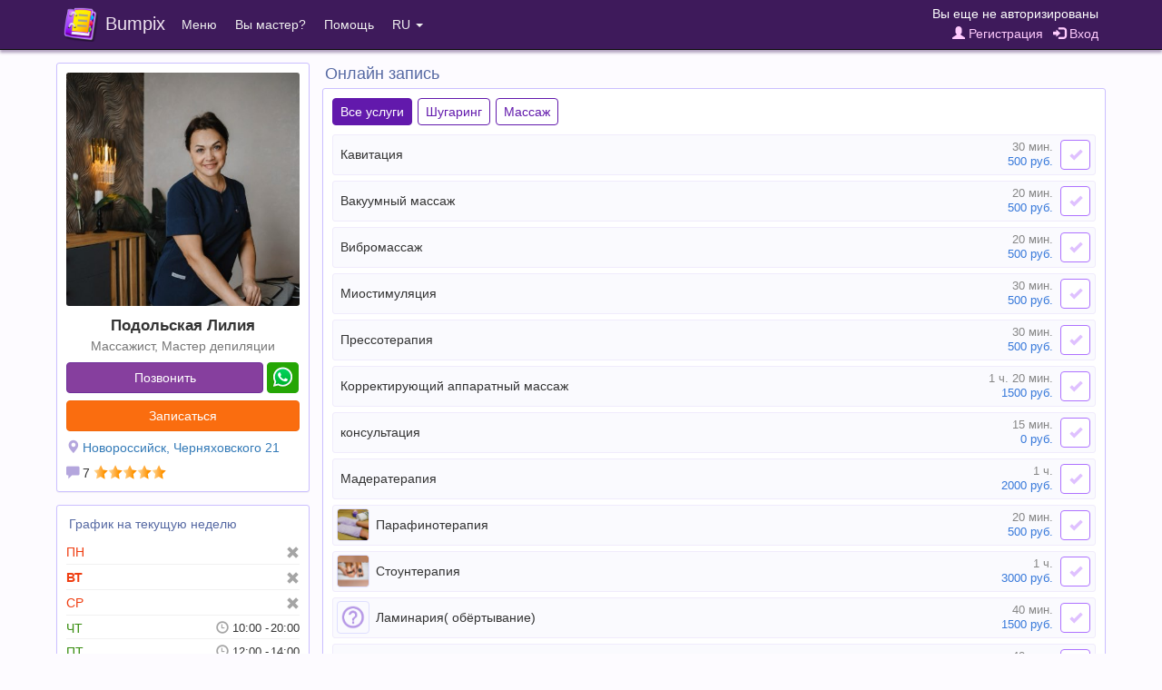

--- FILE ---
content_type: text/html;charset=UTF-8
request_url: https://bumpix.net/244237
body_size: 9779
content:
<!DOCTYPE html>
<html>
<head>
    <title>Подольская Лилия, Новороссийск - Онлайн запись</title>
    <meta name="description" content="Подольская Лилия - Массажист, Мастер депиляции"/>
    <meta name="keywords" content="Подольская Лилия, Новороссийск, онлайн запись, запись через интернет"/>
    <meta http-equiv="content-type" content="text/html; charset=UTF-8">
    <meta http-equiv="content-language" content="ru" />
    <meta name="viewport" content="width=device-width, initial-scale=1, maximum-scale=1">
    <link rel="apple-touch-icon" sizes="180x180" href="/apple-touch-icon.png">
    <link rel="icon" type="image/png" sizes="32x32" href="/favicon-32x32.png">
    <link rel="icon" type="image/png" sizes="16x16" href="/favicon-16x16.png">
    <link rel="manifest" href="/manifest.json">
    <link rel="mask-icon" href="/safari-pinned-tab.svg" color="#5bbad5">
    <meta name="theme-color" content="#ffffff">

    <link rel="stylesheet" href="/data/css/jquery-confirm.min.css">
    <link rel="stylesheet" href="/data/css/fontello.min.css?27">

<script src="/data/js/jquery-3.1.1.min.js"></script>
<script src="/data/js/bumpix/sess_ip.js?1768895162"></script>
<script src="/data/js/bootstrap.min.js"></script>
<script src="/data/js/moment.min.js"></script>
<script src="/data/js/jquery-confirm.min.js"></script>

<script src="/data/js/libphonenumber-js.min.js?1768904894"></script>
<script src="/data/js/bumpix/tools.js?1768880037"></script>
<link rel="stylesheet" href="/data/css/bootstrap.min.css?1768921555">
<link rel="stylesheet" href="/data/css/bumpix/bumpix.min.css?1768910654">
<script src="/data/js/bumpix/general.min.js?1768907021"></script>
<script src="/data/js/locales/bumpix.ru.js?1768914957"></script>
<script src="https://www.gstatic.com/firebasejs/10.14.0/firebase-app-compat.js"></script><script src="https://www.gstatic.com/firebasejs/10.14.0/firebase-auth-compat.js"></script>
    <meta property="og:title" content="Подольская Лилия, Новороссийск - Онлайн запись"/>
    <meta property="og:image" content="https://bumpix.net/data/images/storage/2276066429/masters/1.1.jpg?11846">

    <link rel="stylesheet" href="/data/css/bootstrap-datepicker3.min.css?27">
    <link rel="stylesheet" href="/data/css/blueimp-gallery.min.css">
    <link rel="stylesheet" href="/data/css/slick.css">

    <script src="/data/js/bootstrap-datepicker.min.js?33"></script>
    <script src="/data/js/locales/bootstrap-datepicker/bootstrap-datepicker.ru.min.js"></script>
    <script src="/data/js/blueimp-gallery.min.js"></script>
    <script src="/data/js/slick.min.js"></script>
    <script src="/data/js/autosize.min.js"></script>

    <link rel="stylesheet" href="/data/css/tooltipster.bundle.min.css?1768890422">
<script src="/data/js/tooltipster.bundle.min.js?1768890132"></script>
<script src="/cabinet/js/locales/moment/ru.js?1768883451"></script>
<script src="/data/js/bumpix/appointment.min.js?1768906731"></script>
<script src="/data/js/bumpix/master-page.min.js?1768899769"></script>

</head>

<body class="body">

<nav role="navigation" class="navbar navbar-inverse navbar-fixed-top">
    <div class="container-fluid nav_bar_responsive ">
        <div class="navbar-header navbar-left pull-left nav_bar_header" >
            <div class="nav_bar_brand_cell">
                <button type="button" data-toggle="collapse" data-target=".navbar-collapse" class="navbar-toggle ">
                    <span class="sr-only">Toggle navigation</span>
                    <span class="icon-bar"></span>
                    <span class="icon-bar"></span>
                    <span class="icon-bar"></span>
                </button>
            </div>
            <a href="https://bumpix.net" class="nav_bar_brand_cell">
            <div class="nav_bar_brand_cell">
                <img class="nav_bar_brand_logo" src="/data/images/logo.png">
            </div>
            <div class="nav_bar_brand_cell nav_bar_brand_text">
                Bumpix
            </div>
            </a>
        </div>
        <div class="navbar-header navbar-right pull-right nav_bar_header nav_bar_auth">
            <div class="nav_bar_auth_item nav_bar_link_name">
                <div class="nav_bar_auth_cell client_name">
                    Вы еще не авторизированы                </div>
            </div>

            <div class="nav_bar_auth_item padding_top_2 nav_bar_link">
                <div class="nav_bar_auth_cell client_controls">
                    <a href="" class="registrationButton pad_right_7"><span class="glyphicon glyphicon-user"></span> Регистрация</a>  <a href="" class="loginButton"><span class="glyphicon glyphicon-log-in"></span> Вход</a>                </div>
            </div>
        </div>
        <div class="visible-xs-block clearfix"></div>
        <div class="collapse navbar-collapse">
            <ul class="nav navbar-nav navbar-left">
                <li class="dropdown">
                    <a class="dropdown-toggle" data-toggle="dropdown" href="">Меню</a>
                    <ul class="dropdown-menu">
                        <li><a href="https://bumpix.net/cabinet">Web-кабинет мастера</a></li>
                    </ul>
                </li>
                <li><a href="https://bumpix.net/page/get-started">Вы мастер?</a></li>
                <!--noindex-->
                <!--googleoff: all-->
                <li class="dropdown">
                    <a class="dropdown-toggle" data-toggle="dropdown" href="">Помощь</a>
                    <ul class="dropdown-menu">
                        <li class="dropdown_title">Служба поддержки</li>
                        <li><a href="mailto:bumpix@bumpix.net">Email: bumpix@bumpix.net</a></li>
                        <li><a href="https://bumpix.net/page/answers">База знаний (ответы на вопросы)</a></li>
                        <li class="dropdown_title">Документы</li>
                        <li><a href="https://bumpix.net/page/privacy-policy">Политика конфиденциальности</a></li>
                        <li><a href="https://bumpix.net/page/user-agreement">Пользовательское соглашение</a></li>
                                            </ul>
                </li>
                <!--/googleoff: all-->
                <!--/noindex-->
                <li class="dropdown">
                    <a class="dropdown-toggle" data-toggle="dropdown" href="">RU <span class="caret"></span></a>
                    <ul class="dropdown-menu">
                        <li><a href="https://bumpix.net/244237">Русский</a></li><li><a href="https://bumpix.net/uk/244237">Українська</a></li><li><a href="https://bumpix.net/en/244237">English</a></li>                    </ul>

                </li>
            </ul>
        </div>
    </div>
</nav>


<div class="page-wrapper">

<div class="container" >

    <div class="row">
        <div class="col-md-3 col-sm-4 col-xs-12">

            <div class="panel panel-default">
                <div class="panel-body">

                    <div>

                        
<div class="master_avatar gallery_portfolio">
                            <a href="https://bumpix.net/data/images/storage/2276066429/masters/1.1.jpg?11846">
                            <img src="https://bumpix.net/data/images/storage/2276066429/masters/1.1.jpg?11846" class="img-responsive img-rounded">
                            </a>
                        </div>
        
                        <div class="master_info_wrapper ">
                            <div class="master_name">Подольская Лилия</div>
                            <div class="master_professions text-muted"><a href="https://bumpix.net/page/online/414/6">Массажист</a>, <a href="https://bumpix.net/page/online/414/7">Мастер депиляции</a></div>
                        </div>

                        <div class="master_buttons_wrapper ">
                            
                                <div>
                                    <div class="phone_wrapper ">
                                        <div class="phone_cell">
                                            <button class="btn btn-purple btn-master-info-margin btn-block" id="callPhone">Позвонить</button>
                                        </div>
                                        
                                    <div class="phone_cell phone_cell_added">
                                        <button class="btn btn-color-whatsapp btn-master-info-margin btn-block" id="whatsAppPhone">&nbsp;<img src="/data/images/whatsapp.png" class="btn_img" /></button>
                                    </div>
                                    </div>
                                </div>

                            <div>
                                <button class="btn btn-orange btn-master-info-margin btn-block" id="appointmentButtonLink">Записаться</button>
                            </div>

                            <div class="btn-master-info-margin">
                                <span class="glyphicon glyphicon-map-marker cat_icon"></span>
                                <a href="https://www.google.com/maps/search/?api=1&query=Новороссийск Черняховского 21" target="_blank">Новороссийск, Черняховского 21</a>                            </div>

                                                            <div class="btn-master-info-margin">
                                    <span class="glyphicon glyphicon-comment cat_icon"></span> <span class="cat_font_data">7</span>
                                    <div id="reviewsLink" class="cat_rating_wrapper c_pointer"><div class="cat_rating"><div class="cat_rating_star" style="width: 100%;"></div></div></div>
                                </div>
                            
                        </div>


                    </div>

                </div>
            </div>

            
            
                        <div class="panel panel-default">
                            <div class="panel-body">
                                <div class="schedule_title" onclick="javascript:void(0)" data-toggle="collapse" data-target="#schedule_container">
                                    <div class="schedule_title_cell color_title">
                                     График на текущую неделю
                                    </div>
                                    <div class="schedule_title_cell color_title schedule_title_show">
                                        <span class="glyphicon glyphicon-fullscreen"></span>
                                    </div>
                                </div>
                                <div class="schedule_container collapse" id="schedule_container">
                                
                    <div class="schedule_master_item day_holiday">
                        <div class="schedule_master_day">
                            ПН
                        </div>
                        <div class="schedule_master_time">
                            
                            
                        </div>
                    </div>
       
                    <div class="schedule_master_item day_holiday">
                        <div class="schedule_master_day text_bold">
                            ВТ
                        </div>
                        <div class="schedule_master_time">
                            
                            
                        </div>
                    </div>
       
                    <div class="schedule_master_item day_holiday">
                        <div class="schedule_master_day">
                            СР
                        </div>
                        <div class="schedule_master_time">
                            
                            
                        </div>
                    </div>
       
                    <div class="schedule_master_item day_working">
                        <div class="schedule_master_day">
                            ЧТ
                        </div>
                        <div class="schedule_master_time">
                            
                            <div class="schedule_master_time_work"><div class="schedule_master_time_from">10:00</div><div class="schedule_master_time_to">20:00</div></div>
                
                            
                        </div>
                    </div>
       
                    <div class="schedule_master_item day_working">
                        <div class="schedule_master_day">
                            ПТ
                        </div>
                        <div class="schedule_master_time">
                            
                            <div class="schedule_master_time_work"><div class="schedule_master_time_from">12:00</div><div class="schedule_master_time_to">14:00</div></div>
                
                            
                        </div>
                    </div>
       
                    <div class="schedule_master_item day_holiday">
                        <div class="schedule_master_day">
                            СБ
                        </div>
                        <div class="schedule_master_time">
                            
                            
                        </div>
                    </div>
       
                    <div class="schedule_master_item day_holiday">
                        <div class="schedule_master_day">
                            ВС
                        </div>
                        <div class="schedule_master_time">
                            
                            
                        </div>
                    </div>
       
                                </div>

                            </div>
                        </div>
    
        </div>

        <div class="col-md-9 col-sm-8 col-xs-12 col_padding_right_left_8">

            

            <div class="title_master_page color_title" id="appointmentBlock">Онлайн запись</div>
            <div class="panel panel-default">
                <div class="panel-body panel_body_services" id="serviceCheckboxes">

                    
        <div class="cat_services">
                        <div class="cat_serv_active cat_service" data-cat-id="">
                            Все услуги
                        </div>
                        
                                          <div class="cat_serv_no_active cat_service" data-cat-id="1.2">
                                            Шугаринг
                                          </div>
                                        
                                          <div class="cat_serv_no_active cat_service" data-cat-id="1.1">
                                            Массаж
                                          </div>
                                        
        </div>
        
                    
                            <div class="master_service_item master_service_item_hover" data-cat-id="">
                                

                                <div class="master_service_cell master_service_name ">
                                   <div class="m_s_n_t">
                                    <div class="m_s_n_cell w100">
                                     <div class="t_c">
                                      <div class="m_s_n_title">
                                       <div class="m_s_n_body">
                                        Кавитация
                                       </div>
                                      </div>
                                     </div>
                                    </div>

                                    <div class="m_s_n_cell">
                                     <div class="t_c right">
                                      <span class="master_service_duration s_duration">30 мин.</span> <span class="master_service_cost"><span class="s_cost">500</span> руб.</span>
                                      </div>
                                    </div>
                                   </div>
                                </div>

                                <div class="master_service_cell service_count_cell"><div class="service_count_field">1</div></div>

                                <div class="master_service_cell master_service_button" data-toggle="buttons">
                                    <label class="btn btn-service">
                                        <input type="checkbox" class="data_service"
                                               data-service-id="5.115"
                                               data-service-duration="30"
                                               data-service-count="1"
                                               data-service-cost="500.00"
                                               data-service-cost-temporary="0"
                                               data-service-cost-regular="500.00"
                                               data-service-cost-unit=''
                                               data-service-ewd="">
                                    </label>
                                </div>
                            </div>
                            
                            <div class="master_service_item master_service_item_hover" data-cat-id="">
                                

                                <div class="master_service_cell master_service_name ">
                                   <div class="m_s_n_t">
                                    <div class="m_s_n_cell w100">
                                     <div class="t_c">
                                      <div class="m_s_n_title">
                                       <div class="m_s_n_body">
                                        Вакуумный массаж
                                       </div>
                                      </div>
                                     </div>
                                    </div>

                                    <div class="m_s_n_cell">
                                     <div class="t_c right">
                                      <span class="master_service_duration s_duration">20 мин.</span> <span class="master_service_cost"><span class="s_cost">500</span> руб.</span>
                                      </div>
                                    </div>
                                   </div>
                                </div>

                                <div class="master_service_cell service_count_cell"><div class="service_count_field">1</div></div>

                                <div class="master_service_cell master_service_button" data-toggle="buttons">
                                    <label class="btn btn-service">
                                        <input type="checkbox" class="data_service"
                                               data-service-id="5.116"
                                               data-service-duration="20"
                                               data-service-count="1"
                                               data-service-cost="500.00"
                                               data-service-cost-temporary="0"
                                               data-service-cost-regular="500.00"
                                               data-service-cost-unit=''
                                               data-service-ewd="">
                                    </label>
                                </div>
                            </div>
                            
                            <div class="master_service_item master_service_item_hover" data-cat-id="">
                                

                                <div class="master_service_cell master_service_name ">
                                   <div class="m_s_n_t">
                                    <div class="m_s_n_cell w100">
                                     <div class="t_c">
                                      <div class="m_s_n_title">
                                       <div class="m_s_n_body">
                                        Вибромассаж
                                       </div>
                                      </div>
                                     </div>
                                    </div>

                                    <div class="m_s_n_cell">
                                     <div class="t_c right">
                                      <span class="master_service_duration s_duration">20 мин.</span> <span class="master_service_cost"><span class="s_cost">500</span> руб.</span>
                                      </div>
                                    </div>
                                   </div>
                                </div>

                                <div class="master_service_cell service_count_cell"><div class="service_count_field">1</div></div>

                                <div class="master_service_cell master_service_button" data-toggle="buttons">
                                    <label class="btn btn-service">
                                        <input type="checkbox" class="data_service"
                                               data-service-id="5.117"
                                               data-service-duration="20"
                                               data-service-count="1"
                                               data-service-cost="500.00"
                                               data-service-cost-temporary="0"
                                               data-service-cost-regular="500.00"
                                               data-service-cost-unit=''
                                               data-service-ewd="">
                                    </label>
                                </div>
                            </div>
                            
                            <div class="master_service_item master_service_item_hover" data-cat-id="">
                                

                                <div class="master_service_cell master_service_name ">
                                   <div class="m_s_n_t">
                                    <div class="m_s_n_cell w100">
                                     <div class="t_c">
                                      <div class="m_s_n_title">
                                       <div class="m_s_n_body">
                                        Миостимуляция
                                       </div>
                                      </div>
                                     </div>
                                    </div>

                                    <div class="m_s_n_cell">
                                     <div class="t_c right">
                                      <span class="master_service_duration s_duration">30 мин.</span> <span class="master_service_cost"><span class="s_cost">500</span> руб.</span>
                                      </div>
                                    </div>
                                   </div>
                                </div>

                                <div class="master_service_cell service_count_cell"><div class="service_count_field">1</div></div>

                                <div class="master_service_cell master_service_button" data-toggle="buttons">
                                    <label class="btn btn-service">
                                        <input type="checkbox" class="data_service"
                                               data-service-id="5.118"
                                               data-service-duration="30"
                                               data-service-count="1"
                                               data-service-cost="500.00"
                                               data-service-cost-temporary="0"
                                               data-service-cost-regular="500.00"
                                               data-service-cost-unit=''
                                               data-service-ewd="">
                                    </label>
                                </div>
                            </div>
                            
                            <div class="master_service_item master_service_item_hover" data-cat-id="">
                                

                                <div class="master_service_cell master_service_name ">
                                   <div class="m_s_n_t">
                                    <div class="m_s_n_cell w100">
                                     <div class="t_c">
                                      <div class="m_s_n_title">
                                       <div class="m_s_n_body">
                                        Прессотерапия
                                       </div>
                                      </div>
                                     </div>
                                    </div>

                                    <div class="m_s_n_cell">
                                     <div class="t_c right">
                                      <span class="master_service_duration s_duration">30 мин.</span> <span class="master_service_cost"><span class="s_cost">500</span> руб.</span>
                                      </div>
                                    </div>
                                   </div>
                                </div>

                                <div class="master_service_cell service_count_cell"><div class="service_count_field">1</div></div>

                                <div class="master_service_cell master_service_button" data-toggle="buttons">
                                    <label class="btn btn-service">
                                        <input type="checkbox" class="data_service"
                                               data-service-id="5.114"
                                               data-service-duration="30"
                                               data-service-count="1"
                                               data-service-cost="500.00"
                                               data-service-cost-temporary="0"
                                               data-service-cost-regular="500.00"
                                               data-service-cost-unit=''
                                               data-service-ewd="">
                                    </label>
                                </div>
                            </div>
                            
                            <div class="master_service_item master_service_item_hover" data-cat-id="">
                                

                                <div class="master_service_cell master_service_name ">
                                   <div class="m_s_n_t">
                                    <div class="m_s_n_cell w100">
                                     <div class="t_c">
                                      <div class="m_s_n_title">
                                       <div class="m_s_n_body">
                                        Корректирующий аппаратный массаж
                                       </div>
                                      </div>
                                     </div>
                                    </div>

                                    <div class="m_s_n_cell">
                                     <div class="t_c right">
                                      <span class="master_service_duration s_duration">1 ч. 20 мин.</span> <span class="master_service_cost"><span class="s_cost">1500</span> руб.</span>
                                      </div>
                                    </div>
                                   </div>
                                </div>

                                <div class="master_service_cell service_count_cell"><div class="service_count_field">1</div></div>

                                <div class="master_service_cell master_service_button" data-toggle="buttons">
                                    <label class="btn btn-service">
                                        <input type="checkbox" class="data_service"
                                               data-service-id="5.113"
                                               data-service-duration="80"
                                               data-service-count="1"
                                               data-service-cost="1500.00"
                                               data-service-cost-temporary="0"
                                               data-service-cost-regular="1500.00"
                                               data-service-cost-unit=''
                                               data-service-ewd="">
                                    </label>
                                </div>
                            </div>
                            
                            <div class="master_service_item master_service_item_hover" data-cat-id="">
                                

                                <div class="master_service_cell master_service_name ">
                                   <div class="m_s_n_t">
                                    <div class="m_s_n_cell w100">
                                     <div class="t_c">
                                      <div class="m_s_n_title">
                                       <div class="m_s_n_body">
                                        консультация
                                       </div>
                                      </div>
                                     </div>
                                    </div>

                                    <div class="m_s_n_cell">
                                     <div class="t_c right">
                                      <span class="master_service_duration s_duration">15 мин.</span> <span class="master_service_cost"><span class="s_cost">0</span> руб.</span>
                                      </div>
                                    </div>
                                   </div>
                                </div>

                                <div class="master_service_cell service_count_cell"><div class="service_count_field">1</div></div>

                                <div class="master_service_cell master_service_button" data-toggle="buttons">
                                    <label class="btn btn-service">
                                        <input type="checkbox" class="data_service"
                                               data-service-id="5.111"
                                               data-service-duration="15"
                                               data-service-count="1"
                                               data-service-cost="0.00"
                                               data-service-cost-temporary="0"
                                               data-service-cost-regular="0.00"
                                               data-service-cost-unit=''
                                               data-service-ewd="">
                                    </label>
                                </div>
                            </div>
                            
                            <div class="master_service_item master_service_item_hover" data-cat-id="1.1">
                                

                                <div class="master_service_cell master_service_name ">
                                   <div class="m_s_n_t">
                                    <div class="m_s_n_cell w100">
                                     <div class="t_c">
                                      <div class="m_s_n_title">
                                       <div class="m_s_n_body">
                                        Мадератерапия
                                       </div>
                                      </div>
                                     </div>
                                    </div>

                                    <div class="m_s_n_cell">
                                     <div class="t_c right">
                                      <span class="master_service_duration s_duration">1 ч.</span> <span class="master_service_cost"><span class="s_cost">2000</span> руб.</span>
                                      </div>
                                    </div>
                                   </div>
                                </div>

                                <div class="master_service_cell service_count_cell"><div class="service_count_field">1</div></div>

                                <div class="master_service_cell master_service_button" data-toggle="buttons">
                                    <label class="btn btn-service">
                                        <input type="checkbox" class="data_service"
                                               data-service-id="5.110"
                                               data-service-duration="60"
                                               data-service-count="1"
                                               data-service-cost="2000.00"
                                               data-service-cost-temporary="0"
                                               data-service-cost-regular="2000.00"
                                               data-service-cost-unit=''
                                               data-service-ewd="">
                                    </label>
                                </div>
                            </div>
                            
                            <div class="master_service_item master_service_item_hover" data-cat-id="">
                                
                            <div class="master_service_cell gallery_portfolio master_service_img_wrapper">
                                <div class="master_service_img_border">
                                    <a href="https://bumpix.net/data/images/storage/2276066429/services/5.107.jpg?11845" data-description="Ваши руки преобразятся после обертывания парафином!">
                                        <img src="https://bumpix.net/data/images/storage/2276066429/services/5.107-t.jpg?11845" class="master_service_img">
                                    </a>
                                </div>
                            </div>
                            

                                <div class="master_service_cell master_service_name with_image">
                                   <div class="m_s_n_t">
                                    <div class="m_s_n_cell w100">
                                     <div class="t_c">
                                      <div class="m_s_n_title">
                                       <div class="m_s_n_body">
                                        Парафинотерапия
                                       </div>
                                      </div>
                                     </div>
                                    </div>

                                    <div class="m_s_n_cell">
                                     <div class="t_c right">
                                      <span class="master_service_duration s_duration">20 мин.</span> <span class="master_service_cost"><span class="s_cost">500</span> руб.</span>
                                      </div>
                                    </div>
                                   </div>
                                </div>

                                <div class="master_service_cell service_count_cell"><div class="service_count_field">1</div></div>

                                <div class="master_service_cell master_service_button" data-toggle="buttons">
                                    <label class="btn btn-service">
                                        <input type="checkbox" class="data_service"
                                               data-service-id="5.107"
                                               data-service-duration="20"
                                               data-service-count="1"
                                               data-service-cost="500.00"
                                               data-service-cost-temporary="0"
                                               data-service-cost-regular="500.00"
                                               data-service-cost-unit=''
                                               data-service-ewd="">
                                    </label>
                                </div>
                            </div>
                            
                            <div class="master_service_item master_service_item_hover" data-cat-id="1.1">
                                
                            <div class="master_service_cell gallery_portfolio master_service_img_wrapper">
                                <div class="master_service_img_border">
                                    <a href="https://bumpix.net/data/images/storage/2276066429/services/4.105.jpg?11845" data-description="Массаж вулканическими камнями">
                                        <img src="https://bumpix.net/data/images/storage/2276066429/services/4.105-t.jpg?11845" class="master_service_img">
                                    </a>
                                </div>
                            </div>
                            

                                <div class="master_service_cell master_service_name with_image">
                                   <div class="m_s_n_t">
                                    <div class="m_s_n_cell w100">
                                     <div class="t_c">
                                      <div class="m_s_n_title">
                                       <div class="m_s_n_body">
                                        Стоунтерапия
                                       </div>
                                      </div>
                                     </div>
                                    </div>

                                    <div class="m_s_n_cell">
                                     <div class="t_c right">
                                      <span class="master_service_duration s_duration">1 ч.</span> <span class="master_service_cost"><span class="s_cost">3000</span> руб.</span>
                                      </div>
                                    </div>
                                   </div>
                                </div>

                                <div class="master_service_cell service_count_cell"><div class="service_count_field">1</div></div>

                                <div class="master_service_cell master_service_button" data-toggle="buttons">
                                    <label class="btn btn-service">
                                        <input type="checkbox" class="data_service"
                                               data-service-id="4.105"
                                               data-service-duration="60"
                                               data-service-count="1"
                                               data-service-cost="3000.00"
                                               data-service-cost-temporary="0"
                                               data-service-cost-regular="3000.00"
                                               data-service-cost-unit=''
                                               data-service-ewd="">
                                    </label>
                                </div>
                            </div>
                            
                            <div class="master_service_item master_service_item_hover" data-cat-id="">
                                
                            <div class="master_service_cell gallery_portfolio master_service_img_wrapper">
                                <div class="master_service_img_border">
                                    <a href="/data/images/empty.png" data-description="При оплате за курс из 10 сеансов, скидка 20%" data-name="Ламинария( обёртывание) " class="only_description">
                                        <img src="/data/images/icon_service_help.png" class="img-rounded master_service_img">
                                    </a>
                                </div>
                            </div>
                            

                                <div class="master_service_cell master_service_name with_image">
                                   <div class="m_s_n_t">
                                    <div class="m_s_n_cell w100">
                                     <div class="t_c">
                                      <div class="m_s_n_title">
                                       <div class="m_s_n_body">
                                        Ламинария( обёртывание) 
                                       </div>
                                      </div>
                                     </div>
                                    </div>

                                    <div class="m_s_n_cell">
                                     <div class="t_c right">
                                      <span class="master_service_duration s_duration">40 мин.</span> <span class="master_service_cost"><span class="s_cost">1500</span> руб.</span>
                                      </div>
                                    </div>
                                   </div>
                                </div>

                                <div class="master_service_cell service_count_cell"><div class="service_count_field">1</div></div>

                                <div class="master_service_cell master_service_button" data-toggle="buttons">
                                    <label class="btn btn-service">
                                        <input type="checkbox" class="data_service"
                                               data-service-id="4.90"
                                               data-service-duration="40"
                                               data-service-count="1"
                                               data-service-cost="1500.00"
                                               data-service-cost-temporary="0"
                                               data-service-cost-regular="1500.00"
                                               data-service-cost-unit=''
                                               data-service-ewd="">
                                    </label>
                                </div>
                            </div>
                            
                            <div class="master_service_item master_service_item_hover" data-cat-id="1.1">
                                

                                <div class="master_service_cell master_service_name ">
                                   <div class="m_s_n_t">
                                    <div class="m_s_n_cell w100">
                                     <div class="t_c">
                                      <div class="m_s_n_title">
                                       <div class="m_s_n_body">
                                        Постановка банок
                                       </div>
                                      </div>
                                     </div>
                                    </div>

                                    <div class="m_s_n_cell">
                                     <div class="t_c right">
                                      <span class="master_service_duration s_duration">40 мин.</span> <span class="master_service_cost"><span class="s_cost">500</span> руб.</span>
                                      </div>
                                    </div>
                                   </div>
                                </div>

                                <div class="master_service_cell service_count_cell"><div class="service_count_field">1</div></div>

                                <div class="master_service_cell master_service_button" data-toggle="buttons">
                                    <label class="btn btn-service">
                                        <input type="checkbox" class="data_service"
                                               data-service-id="4.89"
                                               data-service-duration="40"
                                               data-service-count="1"
                                               data-service-cost="500.00"
                                               data-service-cost-temporary="0"
                                               data-service-cost-regular="500.00"
                                               data-service-cost-unit=''
                                               data-service-ewd="">
                                    </label>
                                </div>
                            </div>
                            
                            <div class="master_service_item master_service_item_hover" data-cat-id="1.2">
                                

                                <div class="master_service_cell master_service_name ">
                                   <div class="m_s_n_t">
                                    <div class="m_s_n_cell w100">
                                     <div class="t_c">
                                      <div class="m_s_n_title">
                                       <div class="m_s_n_body">
                                        Шугаринг подмышек
                                       </div>
                                      </div>
                                     </div>
                                    </div>

                                    <div class="m_s_n_cell">
                                     <div class="t_c right">
                                      <span class="master_service_duration s_duration">15 мин.</span> <span class="master_service_cost"><span class="s_cost">350</span> руб.</span>
                                      </div>
                                    </div>
                                   </div>
                                </div>

                                <div class="master_service_cell service_count_cell"><div class="service_count_field">1</div></div>

                                <div class="master_service_cell master_service_button" data-toggle="buttons">
                                    <label class="btn btn-service">
                                        <input type="checkbox" class="data_service"
                                               data-service-id="1.4"
                                               data-service-duration="15"
                                               data-service-count="1"
                                               data-service-cost="350.00"
                                               data-service-cost-temporary="0"
                                               data-service-cost-regular="350.00"
                                               data-service-cost-unit=''
                                               data-service-ewd="">
                                    </label>
                                </div>
                            </div>
                            
                            <div class="master_service_item master_service_item_hover" data-cat-id="1.2">
                                

                                <div class="master_service_cell master_service_name ">
                                   <div class="m_s_n_t">
                                    <div class="m_s_n_cell w100">
                                     <div class="t_c">
                                      <div class="m_s_n_title">
                                       <div class="m_s_n_body">
                                        Шугаринг лица полностью
                                       </div>
                                      </div>
                                     </div>
                                    </div>

                                    <div class="m_s_n_cell">
                                     <div class="t_c right">
                                      <span class="master_service_duration s_duration">30 мин.</span> <span class="master_service_cost"><span class="s_cost">800</span> руб.</span>
                                      </div>
                                    </div>
                                   </div>
                                </div>

                                <div class="master_service_cell service_count_cell"><div class="service_count_field">1</div></div>

                                <div class="master_service_cell master_service_button" data-toggle="buttons">
                                    <label class="btn btn-service">
                                        <input type="checkbox" class="data_service"
                                               data-service-id="1.3"
                                               data-service-duration="30"
                                               data-service-count="1"
                                               data-service-cost="800.00"
                                               data-service-cost-temporary="0"
                                               data-service-cost-regular="800.00"
                                               data-service-cost-unit=''
                                               data-service-ewd="">
                                    </label>
                                </div>
                            </div>
                            
                            <div class="master_service_item master_service_item_hover" data-cat-id="1.2">
                                

                                <div class="master_service_cell master_service_name ">
                                   <div class="m_s_n_t">
                                    <div class="m_s_n_cell w100">
                                     <div class="t_c">
                                      <div class="m_s_n_title">
                                       <div class="m_s_n_body">
                                        Шугаринг рук полностью
                                       </div>
                                      </div>
                                     </div>
                                    </div>

                                    <div class="m_s_n_cell">
                                     <div class="t_c right">
                                      <span class="master_service_duration s_duration">40 мин.</span> <span class="master_service_cost"><span class="s_cost">900</span> руб.</span>
                                      </div>
                                    </div>
                                   </div>
                                </div>

                                <div class="master_service_cell service_count_cell"><div class="service_count_field">1</div></div>

                                <div class="master_service_cell master_service_button" data-toggle="buttons">
                                    <label class="btn btn-service">
                                        <input type="checkbox" class="data_service"
                                               data-service-id="1.8"
                                               data-service-duration="40"
                                               data-service-count="1"
                                               data-service-cost="900.00"
                                               data-service-cost-temporary="0"
                                               data-service-cost-regular="900.00"
                                               data-service-cost-unit=''
                                               data-service-ewd="">
                                    </label>
                                </div>
                            </div>
                            
                            <div class="master_service_item master_service_item_hover" data-cat-id="1.2">
                                

                                <div class="master_service_cell master_service_name ">
                                   <div class="m_s_n_t">
                                    <div class="m_s_n_cell w100">
                                     <div class="t_c">
                                      <div class="m_s_n_title">
                                       <div class="m_s_n_body">
                                        Бикини классика
                                       </div>
                                      </div>
                                     </div>
                                    </div>

                                    <div class="m_s_n_cell">
                                     <div class="t_c right">
                                      <span class="master_service_duration s_duration">15 мин.</span> <span class="master_service_cost"><span class="s_cost">800</span> руб.</span>
                                      </div>
                                    </div>
                                   </div>
                                </div>

                                <div class="master_service_cell service_count_cell"><div class="service_count_field">1</div></div>

                                <div class="master_service_cell master_service_button" data-toggle="buttons">
                                    <label class="btn btn-service">
                                        <input type="checkbox" class="data_service"
                                               data-service-id="4.106"
                                               data-service-duration="15"
                                               data-service-count="1"
                                               data-service-cost="800.00"
                                               data-service-cost-temporary="0"
                                               data-service-cost-regular="800.00"
                                               data-service-cost-unit=''
                                               data-service-ewd="">
                                    </label>
                                </div>
                            </div>
                            
                            <div class="master_service_item master_service_item_hover" data-cat-id="1.2">
                                

                                <div class="master_service_cell master_service_name ">
                                   <div class="m_s_n_t">
                                    <div class="m_s_n_cell w100">
                                     <div class="t_c">
                                      <div class="m_s_n_title">
                                       <div class="m_s_n_body">
                                        Глубокое бикини
                                       </div>
                                      </div>
                                     </div>
                                    </div>

                                    <div class="m_s_n_cell">
                                     <div class="t_c right">
                                      <span class="master_service_duration s_duration">40 мин.</span> <span class="master_service_cost"><span class="s_cost">1500</span> руб.</span>
                                      </div>
                                    </div>
                                   </div>
                                </div>

                                <div class="master_service_cell service_count_cell"><div class="service_count_field">1</div></div>

                                <div class="master_service_cell master_service_button" data-toggle="buttons">
                                    <label class="btn btn-service">
                                        <input type="checkbox" class="data_service"
                                               data-service-id="1.6"
                                               data-service-duration="40"
                                               data-service-count="1"
                                               data-service-cost="1500.00"
                                               data-service-cost-temporary="0"
                                               data-service-cost-regular="1500.00"
                                               data-service-cost-unit=''
                                               data-service-ewd="">
                                    </label>
                                </div>
                            </div>
                            
                            <div class="master_service_item master_service_item_hover" data-cat-id="1.2">
                                

                                <div class="master_service_cell master_service_name ">
                                   <div class="m_s_n_t">
                                    <div class="m_s_n_cell w100">
                                     <div class="t_c">
                                      <div class="m_s_n_title">
                                       <div class="m_s_n_body">
                                        Шугаринг ног полностью
                                       </div>
                                      </div>
                                     </div>
                                    </div>

                                    <div class="m_s_n_cell">
                                     <div class="t_c right">
                                      <span class="master_service_duration s_duration">1 ч.</span> <span class="master_service_cost"><span class="s_cost">1800</span> руб.</span>
                                      </div>
                                    </div>
                                   </div>
                                </div>

                                <div class="master_service_cell service_count_cell"><div class="service_count_field">1</div></div>

                                <div class="master_service_cell master_service_button" data-toggle="buttons">
                                    <label class="btn btn-service">
                                        <input type="checkbox" class="data_service"
                                               data-service-id="1.12"
                                               data-service-duration="60"
                                               data-service-count="1"
                                               data-service-cost="1800.00"
                                               data-service-cost-temporary="0"
                                               data-service-cost-regular="1800.00"
                                               data-service-cost-unit=''
                                               data-service-ewd="">
                                    </label>
                                </div>
                            </div>
                            
                            <div class="master_service_item master_service_item_hover" data-cat-id="1.1">
                                

                                <div class="master_service_cell master_service_name ">
                                   <div class="m_s_n_t">
                                    <div class="m_s_n_cell w100">
                                     <div class="t_c">
                                      <div class="m_s_n_title">
                                       <div class="m_s_n_body">
                                        Массаж лица классический 
                                       </div>
                                      </div>
                                     </div>
                                    </div>

                                    <div class="m_s_n_cell">
                                     <div class="t_c right">
                                      <span class="master_service_duration s_duration">30 мин.</span> <span class="master_service_cost"><span class="s_cost">1200</span> руб.</span>
                                      </div>
                                    </div>
                                   </div>
                                </div>

                                <div class="master_service_cell service_count_cell"><div class="service_count_field">1</div></div>

                                <div class="master_service_cell master_service_button" data-toggle="buttons">
                                    <label class="btn btn-service">
                                        <input type="checkbox" class="data_service"
                                               data-service-id="2.38"
                                               data-service-duration="30"
                                               data-service-count="1"
                                               data-service-cost="1200.00"
                                               data-service-cost-temporary="0"
                                               data-service-cost-regular="1200.00"
                                               data-service-cost-unit=''
                                               data-service-ewd="">
                                    </label>
                                </div>
                            </div>
                            
                            <div class="master_service_item master_service_item_hover" data-cat-id="1.1">
                                

                                <div class="master_service_cell master_service_name ">
                                   <div class="m_s_n_t">
                                    <div class="m_s_n_cell w100">
                                     <div class="t_c">
                                      <div class="m_s_n_title">
                                       <div class="m_s_n_body">
                                        Массаж лица Пластический
                                       </div>
                                      </div>
                                     </div>
                                    </div>

                                    <div class="m_s_n_cell">
                                     <div class="t_c right">
                                      <span class="master_service_duration s_duration">40 мин.</span> <span class="master_service_cost"><span class="s_cost">1500</span> руб.</span>
                                      </div>
                                    </div>
                                   </div>
                                </div>

                                <div class="master_service_cell service_count_cell"><div class="service_count_field">1</div></div>

                                <div class="master_service_cell master_service_button" data-toggle="buttons">
                                    <label class="btn btn-service">
                                        <input type="checkbox" class="data_service"
                                               data-service-id="2.56"
                                               data-service-duration="40"
                                               data-service-count="1"
                                               data-service-cost="1500.00"
                                               data-service-cost-temporary="0"
                                               data-service-cost-regular="1500.00"
                                               data-service-cost-unit=''
                                               data-service-ewd="">
                                    </label>
                                </div>
                            </div>
                            
                            <div class="master_service_item master_service_item_hover" data-cat-id="1.1">
                                

                                <div class="master_service_cell master_service_name ">
                                   <div class="m_s_n_t">
                                    <div class="m_s_n_cell w100">
                                     <div class="t_c">
                                      <div class="m_s_n_title">
                                       <div class="m_s_n_body">
                                        Массаж лица дренажный
                                       </div>
                                      </div>
                                     </div>
                                    </div>

                                    <div class="m_s_n_cell">
                                     <div class="t_c right">
                                      <span class="master_service_duration s_duration">1 ч.</span> <span class="master_service_cost"><span class="s_cost">2000</span> руб.</span>
                                      </div>
                                    </div>
                                   </div>
                                </div>

                                <div class="master_service_cell service_count_cell"><div class="service_count_field">1</div></div>

                                <div class="master_service_cell master_service_button" data-toggle="buttons">
                                    <label class="btn btn-service">
                                        <input type="checkbox" class="data_service"
                                               data-service-id="4.104"
                                               data-service-duration="60"
                                               data-service-count="1"
                                               data-service-cost="2000.00"
                                               data-service-cost-temporary="0"
                                               data-service-cost-regular="2000.00"
                                               data-service-cost-unit=''
                                               data-service-ewd="">
                                    </label>
                                </div>
                            </div>
                            
                            <div class="master_service_item master_service_item_hover" data-cat-id="1.1">
                                

                                <div class="master_service_cell master_service_name ">
                                   <div class="m_s_n_t">
                                    <div class="m_s_n_cell w100">
                                     <div class="t_c">
                                      <div class="m_s_n_title">
                                       <div class="m_s_n_body">
                                        Массаж шейно воротниковой зоны
                                       </div>
                                      </div>
                                     </div>
                                    </div>

                                    <div class="m_s_n_cell">
                                     <div class="t_c right">
                                      <span class="master_service_duration s_duration">20 мин.</span> <span class="master_service_cost"><span class="s_cost">800</span> руб.</span>
                                      </div>
                                    </div>
                                   </div>
                                </div>

                                <div class="master_service_cell service_count_cell"><div class="service_count_field">1</div></div>

                                <div class="master_service_cell master_service_button" data-toggle="buttons">
                                    <label class="btn btn-service">
                                        <input type="checkbox" class="data_service"
                                               data-service-id="1.15"
                                               data-service-duration="20"
                                               data-service-count="1"
                                               data-service-cost="800.00"
                                               data-service-cost-temporary="0"
                                               data-service-cost-regular="800.00"
                                               data-service-cost-unit=''
                                               data-service-ewd="">
                                    </label>
                                </div>
                            </div>
                            
                            <div class="master_service_item master_service_item_hover" data-cat-id="1.1">
                                

                                <div class="master_service_cell master_service_name ">
                                   <div class="m_s_n_t">
                                    <div class="m_s_n_cell w100">
                                     <div class="t_c">
                                      <div class="m_s_n_title">
                                       <div class="m_s_n_body">
                                        Массаж спины
                                       </div>
                                      </div>
                                     </div>
                                    </div>

                                    <div class="m_s_n_cell">
                                     <div class="t_c right">
                                      <span class="master_service_duration s_duration">30 мин.</span> <span class="master_service_cost"><span class="s_cost">1200</span> руб.</span>
                                      </div>
                                    </div>
                                   </div>
                                </div>

                                <div class="master_service_cell service_count_cell"><div class="service_count_field">1</div></div>

                                <div class="master_service_cell master_service_button" data-toggle="buttons">
                                    <label class="btn btn-service">
                                        <input type="checkbox" class="data_service"
                                               data-service-id="1.16"
                                               data-service-duration="30"
                                               data-service-count="1"
                                               data-service-cost="1200.00"
                                               data-service-cost-temporary="0"
                                               data-service-cost-regular="1200.00"
                                               data-service-cost-unit=''
                                               data-service-ewd="">
                                    </label>
                                </div>
                            </div>
                            
                            <div class="master_service_item master_service_item_hover" data-cat-id="1.1">
                                

                                <div class="master_service_cell master_service_name ">
                                   <div class="m_s_n_t">
                                    <div class="m_s_n_cell w100">
                                     <div class="t_c">
                                      <div class="m_s_n_title">
                                       <div class="m_s_n_body">
                                        Массаж медовый 
                                       </div>
                                      </div>
                                     </div>
                                    </div>

                                    <div class="m_s_n_cell">
                                     <div class="t_c right">
                                      <span class="master_service_duration s_duration">1 ч.</span> <span class="master_service_cost"><span class="s_cost">2000</span> руб.</span>
                                      </div>
                                    </div>
                                   </div>
                                </div>

                                <div class="master_service_cell service_count_cell"><div class="service_count_field">1</div></div>

                                <div class="master_service_cell master_service_button" data-toggle="buttons">
                                    <label class="btn btn-service">
                                        <input type="checkbox" class="data_service"
                                               data-service-id="1.21"
                                               data-service-duration="60"
                                               data-service-count="1"
                                               data-service-cost="2000.00"
                                               data-service-cost-temporary="0"
                                               data-service-cost-regular="2000.00"
                                               data-service-cost-unit=''
                                               data-service-ewd="">
                                    </label>
                                </div>
                            </div>
                            
                            <div class="master_service_item master_service_item_hover" data-cat-id="1.1">
                                

                                <div class="master_service_cell master_service_name ">
                                   <div class="m_s_n_t">
                                    <div class="m_s_n_cell w100">
                                     <div class="t_c">
                                      <div class="m_s_n_title">
                                       <div class="m_s_n_body">
                                        Бразильская попа
                                       </div>
                                      </div>
                                     </div>
                                    </div>

                                    <div class="m_s_n_cell">
                                     <div class="t_c right">
                                      <span class="master_service_duration s_duration">30 мин.</span> <span class="master_service_cost"><span class="s_cost">800</span> руб.</span>
                                      </div>
                                    </div>
                                   </div>
                                </div>

                                <div class="master_service_cell service_count_cell"><div class="service_count_field">1</div></div>

                                <div class="master_service_cell master_service_button" data-toggle="buttons">
                                    <label class="btn btn-service">
                                        <input type="checkbox" class="data_service"
                                               data-service-id="4.94"
                                               data-service-duration="30"
                                               data-service-count="1"
                                               data-service-cost="800.00"
                                               data-service-cost-temporary="0"
                                               data-service-cost-regular="800.00"
                                               data-service-cost-unit=''
                                               data-service-ewd="">
                                    </label>
                                </div>
                            </div>
                            
                            <div class="master_service_item master_service_item_hover" data-cat-id="">
                                

                                <div class="master_service_cell master_service_name ">
                                   <div class="m_s_n_t">
                                    <div class="m_s_n_cell w100">
                                     <div class="t_c">
                                      <div class="m_s_n_title">
                                       <div class="m_s_n_body">
                                        Массаж Лимфодренажный всего тела + лицо 
                                       </div>
                                      </div>
                                     </div>
                                    </div>

                                    <div class="m_s_n_cell">
                                     <div class="t_c right">
                                      <span class="master_service_duration s_duration">1 ч. 30 мин.</span> <span class="master_service_cost"><span class="s_cost">2500</span> руб.</span>
                                      </div>
                                    </div>
                                   </div>
                                </div>

                                <div class="master_service_cell service_count_cell"><div class="service_count_field">1</div></div>

                                <div class="master_service_cell master_service_button" data-toggle="buttons">
                                    <label class="btn btn-service">
                                        <input type="checkbox" class="data_service"
                                               data-service-id="4.81"
                                               data-service-duration="90"
                                               data-service-count="1"
                                               data-service-cost="2500.00"
                                               data-service-cost-temporary="0"
                                               data-service-cost-regular="2500.00"
                                               data-service-cost-unit=''
                                               data-service-ewd="">
                                    </label>
                                </div>
                            </div>
                            
                            <div class="master_service_item master_service_item_hover" data-cat-id="1.1">
                                

                                <div class="master_service_cell master_service_name ">
                                   <div class="m_s_n_t">
                                    <div class="m_s_n_cell w100">
                                     <div class="t_c">
                                      <div class="m_s_n_title">
                                       <div class="m_s_n_body">
                                        Массаж Лимфодренажный
                                       </div>
                                      </div>
                                     </div>
                                    </div>

                                    <div class="m_s_n_cell">
                                     <div class="t_c right">
                                      <span class="master_service_duration s_duration">1 ч.</span> <span class="master_service_cost"><span class="s_cost">2000</span> руб.</span>
                                      </div>
                                    </div>
                                   </div>
                                </div>

                                <div class="master_service_cell service_count_cell"><div class="service_count_field">1</div></div>

                                <div class="master_service_cell master_service_button" data-toggle="buttons">
                                    <label class="btn btn-service">
                                        <input type="checkbox" class="data_service"
                                               data-service-id="1.17"
                                               data-service-duration="60"
                                               data-service-count="1"
                                               data-service-cost="2000.00"
                                               data-service-cost-temporary="0"
                                               data-service-cost-regular="2000.00"
                                               data-service-cost-unit=''
                                               data-service-ewd="">
                                    </label>
                                </div>
                            </div>
                            
                            <div class="master_service_item master_service_item_hover" data-cat-id="">
                                

                                <div class="master_service_cell master_service_name ">
                                   <div class="m_s_n_t">
                                    <div class="m_s_n_cell w100">
                                     <div class="t_c">
                                      <div class="m_s_n_title">
                                       <div class="m_s_n_body">
                                        Массаж релакс
                                       </div>
                                      </div>
                                     </div>
                                    </div>

                                    <div class="m_s_n_cell">
                                     <div class="t_c right">
                                      <span class="master_service_duration s_duration">1 ч. 30 мин.</span> <span class="master_service_cost"><span class="s_cost">3000</span> руб.</span>
                                      </div>
                                    </div>
                                   </div>
                                </div>

                                <div class="master_service_cell service_count_cell"><div class="service_count_field">1</div></div>

                                <div class="master_service_cell master_service_button" data-toggle="buttons">
                                    <label class="btn btn-service">
                                        <input type="checkbox" class="data_service"
                                               data-service-id="5.108"
                                               data-service-duration="90"
                                               data-service-count="1"
                                               data-service-cost="3000.00"
                                               data-service-cost-temporary="0"
                                               data-service-cost-regular="3000.00"
                                               data-service-cost-unit=''
                                               data-service-ewd="">
                                    </label>
                                </div>
                            </div>
                            
                            <div class="master_service_item master_service_item_hover" data-cat-id="1.1">
                                

                                <div class="master_service_cell master_service_name ">
                                   <div class="m_s_n_t">
                                    <div class="m_s_n_cell w100">
                                     <div class="t_c">
                                      <div class="m_s_n_title">
                                       <div class="m_s_n_body">
                                        Массаж общий
                                       </div>
                                      </div>
                                     </div>
                                    </div>

                                    <div class="m_s_n_cell">
                                     <div class="t_c right">
                                      <span class="master_service_duration s_duration">1 ч.</span> <span class="master_service_cost"><span class="s_cost">2000</span> руб.</span>
                                      </div>
                                    </div>
                                   </div>
                                </div>

                                <div class="master_service_cell service_count_cell"><div class="service_count_field">1</div></div>

                                <div class="master_service_cell master_service_button" data-toggle="buttons">
                                    <label class="btn btn-service">
                                        <input type="checkbox" class="data_service"
                                               data-service-id="1.19"
                                               data-service-duration="60"
                                               data-service-count="1"
                                               data-service-cost="2000.00"
                                               data-service-cost-temporary="0"
                                               data-service-cost-regular="2000.00"
                                               data-service-cost-unit=''
                                               data-service-ewd="">
                                    </label>
                                </div>
                            </div>
                            
                            <div class="master_service_item master_service_item_hover" data-cat-id="">
                                

                                <div class="master_service_cell master_service_name ">
                                   <div class="m_s_n_t">
                                    <div class="m_s_n_cell w100">
                                     <div class="t_c">
                                      <div class="m_s_n_title">
                                       <div class="m_s_n_body">
                                        Массаж релакс
                                       </div>
                                      </div>
                                     </div>
                                    </div>

                                    <div class="m_s_n_cell">
                                     <div class="t_c right">
                                      <span class="master_service_duration s_duration">1 ч.</span> <span class="master_service_cost"><span class="s_cost">2000</span> руб.</span>
                                      </div>
                                    </div>
                                   </div>
                                </div>

                                <div class="master_service_cell service_count_cell"><div class="service_count_field">1</div></div>

                                <div class="master_service_cell master_service_button" data-toggle="buttons">
                                    <label class="btn btn-service">
                                        <input type="checkbox" class="data_service"
                                               data-service-id="5.109"
                                               data-service-duration="60"
                                               data-service-count="1"
                                               data-service-cost="2000.00"
                                               data-service-cost-temporary="0"
                                               data-service-cost-regular="2000.00"
                                               data-service-cost-unit=''
                                               data-service-ewd="">
                                    </label>
                                </div>
                            </div>
                            
                            <div class="master_service_item master_service_item_hover" data-cat-id="1.1">
                                

                                <div class="master_service_cell master_service_name ">
                                   <div class="m_s_n_t">
                                    <div class="m_s_n_cell w100">
                                     <div class="t_c">
                                      <div class="m_s_n_title">
                                       <div class="m_s_n_body">
                                        Массаж общий 
                                       </div>
                                      </div>
                                     </div>
                                    </div>

                                    <div class="m_s_n_cell">
                                     <div class="t_c right">
                                      <span class="master_service_duration s_duration">1 ч. 30 мин.</span> <span class="master_service_cost"><span class="s_cost">3000</span> руб.</span>
                                      </div>
                                    </div>
                                   </div>
                                </div>

                                <div class="master_service_cell service_count_cell"><div class="service_count_field">1</div></div>

                                <div class="master_service_cell master_service_button" data-toggle="buttons">
                                    <label class="btn btn-service">
                                        <input type="checkbox" class="data_service"
                                               data-service-id="5.112"
                                               data-service-duration="90"
                                               data-service-count="1"
                                               data-service-cost="3000.00"
                                               data-service-cost-temporary="0"
                                               data-service-cost-regular="3000.00"
                                               data-service-cost-unit=''
                                               data-service-ewd="">
                                    </label>
                                </div>
                            </div>
                            
                            <div class="master_service_item master_service_item_hover" data-cat-id="1.1">
                                

                                <div class="master_service_cell master_service_name ">
                                   <div class="m_s_n_t">
                                    <div class="m_s_n_cell w100">
                                     <div class="t_c">
                                      <div class="m_s_n_title">
                                       <div class="m_s_n_body">
                                        Медовый массаж Попа/Бедра/Живот
                                       </div>
                                      </div>
                                     </div>
                                    </div>

                                    <div class="m_s_n_cell">
                                     <div class="t_c right">
                                      <span class="master_service_duration s_duration">1 ч. 30 мин.</span> <span class="master_service_cost"><span class="s_cost">1800</span> руб.</span>
                                      </div>
                                    </div>
                                   </div>
                                </div>

                                <div class="master_service_cell service_count_cell"><div class="service_count_field">1</div></div>

                                <div class="master_service_cell master_service_button" data-toggle="buttons">
                                    <label class="btn btn-service">
                                        <input type="checkbox" class="data_service"
                                               data-service-id="1.30"
                                               data-service-duration="90"
                                               data-service-count="1"
                                               data-service-cost="1800.00"
                                               data-service-cost-temporary="0"
                                               data-service-cost-regular="1800.00"
                                               data-service-cost-unit=''
                                               data-service-ewd="">
                                    </label>
                                </div>
                            </div>
                            
                            <div class="master_service_item master_service_item_hover" data-cat-id="1.1">
                                

                                <div class="master_service_cell master_service_name ">
                                   <div class="m_s_n_t">
                                    <div class="m_s_n_cell w100">
                                     <div class="t_c">
                                      <div class="m_s_n_title">
                                       <div class="m_s_n_body">
                                        Курс Коррекции тела 
                                       </div>
                                      </div>
                                     </div>
                                    </div>

                                    <div class="m_s_n_cell">
                                     <div class="t_c right">
                                      <span class="master_service_duration s_duration">1 ч. 30 мин.</span> <span class="master_service_cost"><span class="s_cost">25000</span> руб.</span>
                                      </div>
                                    </div>
                                   </div>
                                </div>

                                <div class="master_service_cell service_count_cell"><div class="service_count_field">1</div></div>

                                <div class="master_service_cell master_service_button" data-toggle="buttons">
                                    <label class="btn btn-service">
                                        <input type="checkbox" class="data_service"
                                               data-service-id="4.98"
                                               data-service-duration="90"
                                               data-service-count="1"
                                               data-service-cost="25000.00"
                                               data-service-cost-temporary="0"
                                               data-service-cost-regular="25000.00"
                                               data-service-cost-unit=''
                                               data-service-ewd="">
                                    </label>
                                </div>
                            </div>
                            
                            <div class="master_service_item master_service_item_hover" data-cat-id="1.1">
                                

                                <div class="master_service_cell master_service_name ">
                                   <div class="m_s_n_t">
                                    <div class="m_s_n_cell w100">
                                     <div class="t_c">
                                      <div class="m_s_n_title">
                                       <div class="m_s_n_body">
                                        Массаж общий +лицо
                                       </div>
                                      </div>
                                     </div>
                                    </div>

                                    <div class="m_s_n_cell">
                                     <div class="t_c right">
                                      <span class="master_service_duration s_duration">1 ч. 20 мин.</span> <span class="master_service_cost"><span class="s_cost">2800</span> руб.</span>
                                      </div>
                                    </div>
                                   </div>
                                </div>

                                <div class="master_service_cell service_count_cell"><div class="service_count_field">1</div></div>

                                <div class="master_service_cell master_service_button" data-toggle="buttons">
                                    <label class="btn btn-service">
                                        <input type="checkbox" class="data_service"
                                               data-service-id="4.74"
                                               data-service-duration="80"
                                               data-service-count="1"
                                               data-service-cost="2800.00"
                                               data-service-cost-temporary="0"
                                               data-service-cost-regular="2800.00"
                                               data-service-cost-unit=''
                                               data-service-ewd="">
                                    </label>
                                </div>
                            </div>
                            
                    <div class="master_services_selected ">
                        <div class="master_services_selected_result ">

                            <span class="no_wrap services_yes hide_block">Выбрано услуг: <span class="text_bold" id="selected_services_sum"></span>&nbsp;</span>
                            <span class="no_wrap services_yes hide_block">
                                (<span class="service_color_duration no_wrap" id="selected_services_time"></span><span class="no_wrap" id="selected_services_cost_wrapper">, <span class="service_color_duration" id="selected_services_cost"></span> <span class="service_color_duration">руб.</span></span>)
                            </span>
                            <span class="no_wrap text-muted services_no">Услуги не выбраны</span>

                        </div>
                        <div class="master_services_selected_button">
                            <button class="btn btn-orange" id="choiceDateButton2" style="position: fixed; display: none; opacity: 0.9">Выбрать время</button>
                            <button class="btn btn-orange" id="choiceDateButton" disabled>Выбрать время</button>
                        </div>

                    </div>

                </div>

            </div>

            <div class="panel panel-default hide_block" id="picker_date">
                <div class="panel-body" id="picker_date_body">

                    <div class="picker_calendar">
                        <div id="datePicker"></div>
                    </div>

                    <div class="picker_time">
                        <div class="picker_time_title color_title text_bold">
                            Доступное время                        </div>

                        <div class="picker_time_container" id="timeBlocks" data-toggle="buttons">
                        </div>


                        <div class="picker_time_controls hide_block" id="appointmentControls">

                            <div style="margin: 4px 0">
                                <span class="picker_time_controls_date" id="chosenDate"></span>
                            </div>

                            <div class="client_name">
                                <div class="input-group mar_top_7 modal_reg_input">
                                    <span class="input-group-addon"><i class="glyphicon glyphicon-user"></i></span>
                                    <input id="noName" type="text" class="form-control form-control-lg" placeholder="Имя и фамилия" value="">
                                </div>
                                <div class="input-group mar_top_7 modal_reg_input">
                                    <span class="input-group-addon"><i class="glyphicon glyphicon-earphone"></i></span>
                                    <input id="noPhone" data-toggle="tooltip" title="Ваш номер телефона в международном формате. Пример: +79120000000" type="tel" class="form-control" placeholder="Номер телефона" value="">
                                </div>                            </div>

                            <div id="onlineCommentDiv" class="">
                                <div class="input-group mar_top_7 modal_reg_input" >
                                    <span class="input-group-addon"><i class="glyphicon glyphicon-comment"></i></span>
                                    <textarea id="onlineCommentText" rows="1" class="form-control form-control-lg no_resize" placeholder="Комментарий"></textarea>
                                </div>
                            </div>

                            <div class="appointment_info alert_warning mar_top_10 hide_block" id="appointmentInfo"></div>

                            <div>
                                <button class="btn btn-purple mar_top_10" id="appointmentButton" >Записаться</button>
                            </div>

                             <div id="client_auth_added" >
                                <div class="auth_under_btn_appointment">Авторизируйтесь для просмотра и управления своими записями</div>
                                <div><a href="" class="registrationButton pad_right_7"><span class="glyphicon glyphicon-user"></span> Регистрация</a>  <a href="" class="loginButton"><span class="glyphicon glyphicon-log-in"></span> Вход</a></div>
                            </div>
                        </div>

                    </div>

                </div>

            </div>

            

            
            
                        <div class="title_master_page color_title" id="reviewsBlock">Отзывы</div>
                          <div class="panel panel-default">
                            <div class="panel-body">
                                <div class="reviews_container">
                                
                        <div class="master_item_review master_item_review_margin">
                            <div>
                                <div class="pull-left text-muted vertical_middle">
                                    <span class="vertical_middle">30.06.2024</span>
                                    <div class="vertical_middle inline_block"><div class="cat_rating_simple"><div class="cat_rating_star" style="width: 100%;"></div></div></div>
                                </div>
                                <div class="pull-right text_095 color_title ap_nowrap_ellipsis master_item_review_name">Тома</div>
                            </div>
                            <div class="clear_both block_review_text">
                                <span class="short review_text text_095">Превосходный мастер своего дела, огромное спасибо за ваш труд </span>
                            </div>
                            
                            <div class="ap_review_comment text_095">
                                <span>30.06.2024</span> <span class="color_title">Комментарий</span>: <span class="short">Спасибо большое</span>
                            </div>
                        
                        </div>
                        
                        <div class="master_item_review master_item_review_margin">
                            <div>
                                <div class="pull-left text-muted vertical_middle">
                                    <span class="vertical_middle">06.07.2023</span>
                                    <div class="vertical_middle inline_block"><div class="cat_rating_simple"><div class="cat_rating_star" style="width: 100%;"></div></div></div>
                                </div>
                                <div class="pull-right text_095 color_title ap_nowrap_ellipsis master_item_review_name">Марина Оробцова</div>
                            </div>
                            <div class="clear_both block_review_text">
                                <span class="short review_text text_095">Лиля ,женщинам нашего района очень повезло что у нас есть такой специалист как вы ни в одном санаторий за три года я не нашла мастера вашего уровня.</span>
                            </div>
                            
                            <div class="ap_review_comment text_095">
                                <span>06.07.2023</span> <span class="color_title">Комментарий</span>: <span class="short">Очень приятно)))</span>
                            </div>
                        
                        </div>
                        
                        <div class="master_item_review master_item_review_margin">
                            <div>
                                <div class="pull-left text-muted vertical_middle">
                                    <span class="vertical_middle">06.07.2023</span>
                                    <div class="vertical_middle inline_block"><div class="cat_rating_simple"><div class="cat_rating_star" style="width: 100%;"></div></div></div>
                                </div>
                                <div class="pull-right text_095 color_title ap_nowrap_ellipsis master_item_review_name">Марина Оробцова</div>
                            </div>
                            <div class="clear_both block_review_text">
                                <span class="short review_text text_095">С новым днём приходит новая мысль и новая сила также как и с массажем начатым с утра. Это было превосходное начало дня</span>
                            </div>
                            
                            <div class="ap_review_comment text_095">
                                <span>06.07.2023</span> <span class="color_title">Комментарий</span>: <span class="short">Спасибо, в любое время к вашим услугам!</span>
                            </div>
                        
                        </div>
                        
                        <div class="master_item_review master_item_review_margin">
                            <div>
                                <div class="pull-left text-muted vertical_middle">
                                    <span class="vertical_middle">21.06.2023</span>
                                    <div class="vertical_middle inline_block"><div class="cat_rating_simple"><div class="cat_rating_star" style="width: 100%;"></div></div></div>
                                </div>
                                <div class="pull-right text_095 color_title ap_nowrap_ellipsis master_item_review_name">Ольга Ромоданова</div>
                            </div>
                            <div class="clear_both block_review_text">
                                <span class="short review_text text_095">Все просто великолепно. Не дождусь вас из отпуска</span>
                            </div>
                            
                            <div class="ap_review_comment text_095">
                                <span>24.06.2023</span> <span class="color_title">Комментарий</span>: <span class="short">Завтра выхожу</span>
                            </div>
                        
                        </div>
                        
                        <div class="master_item_review master_item_review_margin">
                            <div>
                                <div class="pull-left text-muted vertical_middle">
                                    <span class="vertical_middle">31.05.2023</span>
                                    <div class="vertical_middle inline_block"><div class="cat_rating_simple"><div class="cat_rating_star" style="width: 100%;"></div></div></div>
                                </div>
                                <div class="pull-right text_095 color_title ap_nowrap_ellipsis master_item_review_name">Марина Оробцова</div>
                            </div>
                            <div class="clear_both block_review_text">
                                <span class="short review_text text_095">Мастер своего дела, результат гарантирован.</span>
                            </div>
                            
                            <div class="ap_review_comment text_095">
                                <span>31.05.2023</span> <span class="color_title">Комментарий</span>: <span class="short">спасибо большое, что выбираете меня ❤️</span>
                            </div>
                        
                        </div>
                        
                        <div class="master_item_review master_item_review_margin">
                            <div>
                                <div class="pull-left text-muted vertical_middle">
                                    <span class="vertical_middle">30.05.2023</span>
                                    <div class="vertical_middle inline_block"><div class="cat_rating_simple"><div class="cat_rating_star" style="width: 100%;"></div></div></div>
                                </div>
                                <div class="pull-right text_095 color_title ap_nowrap_ellipsis master_item_review_name">Ольга Ромоданова</div>
                            </div>
                            <div class="clear_both block_review_text">
                                <span class="short review_text text_095">Просто блаженство</span>
                            </div>
                            
                            <div class="ap_review_comment text_095">
                                <span>31.05.2023</span> <span class="color_title">Комментарий</span>: <span class="short">Спасибо за высокую оценку моего труда)</span>
                            </div>
                        
                        </div>
                        
                        <div class="master_item_review master_item_review_margin">
                            <div>
                                <div class="pull-left text-muted vertical_middle">
                                    <span class="vertical_middle">30.11.2022</span>
                                    <div class="vertical_middle inline_block"><div class="cat_rating_simple"><div class="cat_rating_star" style="width: 100%;"></div></div></div>
                                </div>
                                <div class="pull-right text_095 color_title ap_nowrap_ellipsis master_item_review_name">Галина Цвид</div>
                            </div>
                            <div class="clear_both block_review_text">
                                <span class="short review_text text_095">Спасибо большое за классный массаж,  отдельное спасибо за банки, такая легкость утром проснулась , встала и летаю, так хорошо я себя уже давно не чувствовала</span>
                            </div>
                            
                            <div class="ap_review_comment text_095">
                                <span>30.11.2022</span> <span class="color_title">Комментарий</span>: <span class="short">Спасибо большое! Не болейте!</span>
                            </div>
                        
                        </div>
                        
                                </div>
                                <div class="show_more_reviews"><button class="btn btn-orange btn-sm show_more_reviews_btn hide_block" id="showMoreButton">Показать еще (<span id="showMoreCount">-8</span>)</button><div id="loadingSpinner" class="loading_spinner" style="padding-top: 10px"><i class="icon-spin3 animate-spin"></i></div></div>
                            </div>
                         </div>

                        

        </div>
    </div>

</div>


<!--noindex-->
<!--googleoff: all-->
<div id="blueimp-gallery" class="blueimp-gallery blueimp-gallery-controls">
    <div class="slides"></div>
    <p class="description"></p>
    <h3 class="title"></h3>
    <a class="prev">‹</a>
    <a class="next">›</a>
    <a class="close">×</a>
    <a class="play-pause"></a>
    <ol class="indicator"></ol>
</div>

<div id="appointmentModal" class="modal modal_center fade" role="dialog">
    <div class="modal-dialog modal_dialog_center">
        <div class="modal_reg_container">

            <div class="modal_reg_title color_title">
                Запись создана            </div>

            <div class="modal_reg_body">
                <div class="modal_reg_confirm">
                    <div>
                        <b>Запись успешно создана!</b><br>Управлять своими записями и оставлять отзывы о мастерах можно в разделе <a href="https://bumpix.net/page/client-appointments"><b class="no_wrap">Мои записи</b></a>.                    </div>
                </div>
            </div>

            <div>
                <button class="btn btn-orange modal_reg_close_btn" data-dismiss="modal">Закрыть</button>
            </div>
        </div>

    </div>
</div>
<!--/googleoff: all-->
<!--/noindex-->

    <!--noindex-->
    <!--googleoff: all-->
    <div id="loginModal" class="modal fade" role="dialog">
        <div class="modal-dialog">
            <div class="modal_reg_container">
                <div class="modal_reg_title color_title">
                    Вход                </div>
                <div class="modal_reg_body">
                    <div class="modal_reg_form">
                        <div class="input-group modal_reg_item modal_reg_input">
                            <span class="input-group-addon"><i class="glyphicon glyphicon-earphone"></i></span>
                            <input id="lPhone" type="tel" class="form-control" placeholder="Номер телефона" value="">
                        </div>
                        <div class="input-group modal_reg_item modal_reg_input">
                            <span class="input-group-addon"><i class="glyphicon glyphicon-lock"></i></span>
                            <input id="lPassword" type="password" class="form-control" placeholder="Пароль">
                        </div>
                    </div>
                </div>
                <div class="text_center" style="margin: -5px 0 10px 0"><a href="" class="forgotButton">Забыли пароль?</a></div>
                <div class="modal_reg_alert alert_warning" id="loginInfo"></div>
                <div class="">
                    <button class="btn btn-orange modal_reg_close_btn" data-dismiss="modal">Закрыть</button>
                    <button class="btn btn-purple" id="loginButtonLogin">Войти</button>
                </div>
            </div>
        </div>
    </div>


    <div id="registrationModal" class="modal fade" role="dialog">
        <div class="modal-dialog">
            <div class="modal_reg_container">
                <div class="modal_reg_title color_title">
                    <span class="reg_mode">Регистрация</span>
                    <span class="confirm_mode">Подтверждение номера</span>
                </div>
                <div class="modal_reg_body">
                    <div class="modal_reg_form reg_mode">
                        <div class="input-group modal_reg_item modal_reg_input">
                            <span class="input-group-addon"><i class="glyphicon glyphicon-user"></i></span>
                            <input id="rName" type="text" class="form-control" placeholder="Имя и фамилия">
                        </div>
                        <div class="input-group modal_reg_item modal_reg_input">
                            <span class="input-group-addon"><i class="glyphicon glyphicon-earphone"></i></span>
                            <input id="rPhone" data-toggle="tooltip" title="На этот номер будет отправлен код подтверждения. Пример: +79120000000" type="tel" class="form-control" placeholder="Номер телефона">
                        </div>
                        <div class="input-group modal_reg_item modal_reg_input">
                            <span class="input-group-addon"><i class="glyphicon glyphicon-lock"></i></span>
                            <input id="rPassword" data-toggle="tooltip" title="Минимальная длина пароля 6 символов" type="password" class="form-control" placeholder="Пароль">
                        </div>
                        <div class="input-group modal_reg_item modal_reg_input">
                            <span class="input-group-addon"><i class="glyphicon glyphicon-lock"></i></span>
                            <input id="r2Password" type="password" class="form-control" placeholder="Повтор пароля">
                        </div>
                    </div>
                    <div class="modal_reg_confirm confirm_mode">
                        <div id="rSmsConfirmText"></div>
                        <div class="modal_reg_call_btn confirm_mode resend_mode">
                            <div class="input-group modal_reg_item modal_reg_input">
                                <span class="input-group-addon"><i class="glyphicon glyphicon-lock"></i></span>
                                <input id="rSmsCode" data-toggle="tooltip" type="text" class="form-control">
                            </div>
                        </div>
                    </div>
                </div>
                <div class="modal_reg_alert" id="regInfo"></div>
                <div class="">
                    <button class="btn btn-orange modal_reg_close_btn resend_mode" data-dismiss="modal">Закрыть</button>
                    <button class="btn btn-purple reg_mode" id="regButtonReg">Зарегистрироваться</button>
                    <button class="btn btn-purple confirm_mode resend_mode" id="regButtonConfirm">Подтвердить</button>
                </div>
                <div id="regTimerArea" class="hide_block">
                    <div class="modal_reg_confirm confirm_mode resend_mode">
                        <div id="regTimerDiv">
                            <div class="text_bold sms_timer_title">Звонок не поступил?</div>
                            <div>Отправить SMS через <span id="regTimerSec"></span> сек.</div>
                        </div>
                        <button class="btn btn-green sms_timer_button" id="regResendButton">Отправить SMS</button>
                    </div>
                </div>
            </div>
        </div>
    </div>

    <div id="forgotModal" class="modal fade" role="dialog">
        <div class="modal-dialog">
            <div class="modal_reg_container">
                <div class="modal_reg_title color_title">
                    <span class="reg_mode forgot_mode_title">Изменить пароль</span>
                    <span class="confirm_mode">Подтверждение номера</span>
                </div>
                <div class="modal_reg_body">
                    <div class="modal_reg_form reg_mode">
                        <div class="input-group modal_reg_item modal_reg_input">
                            <span class="input-group-addon"><i class="glyphicon glyphicon-earphone"></i></span>
                            <input id="fPhone" data-toggle="tooltip" title="На этот номер будет отправлен код подтверждения. Пример: +79120000000" type="tel" class="form-control" placeholder="Номер телефона" value="">
                        </div>
                        <div class="input-group modal_reg_item modal_reg_input">
                            <span class="input-group-addon"><i class="glyphicon glyphicon-lock"></i></span>
                            <input id="fPassword" data-toggle="tooltip" title="Минимальная длина пароля 6 символов" type="password" class="form-control" placeholder="Новый пароль">
                        </div>
                        <div class="input-group modal_reg_item modal_reg_input">
                            <span class="input-group-addon"><i class="glyphicon glyphicon-lock"></i></span>
                            <input id="f2Password" type="password" class="form-control" placeholder="Повтор нового пароля">
                        </div>
                    </div>
                    <div class="modal_reg_confirm confirm_mode confirm_forgot">
                        <div id="fSmsConfirmText"></div>
                        <div class="modal_reg_call_btn confirm_mode resend_mode">
                            <div class="input-group modal_reg_item modal_reg_input">
                                <span class="input-group-addon"><i class="glyphicon glyphicon-lock"></i></span>
                                <input id="fSmsCode" data-toggle="tooltip" type="text" class="form-control" placeholder="Код подтверждения (6 цифр)">
                            </div>
                        </div>
                    </div>
                </div>
                <div class="modal_reg_alert" id="forgotInfo"></div>
                <div>
                    <button class="btn btn-orange modal_reg_close_btn resend_mode" data-dismiss="modal">Закрыть</button>
                    <button class="btn btn-purple reg_mode" id="forgotButtonChange">Изменить пароль</button>
                    <button class="btn btn-purple confirm_mode resend_mode" id="forgotConfirmButton">Подтвердить</button>
                    <button class="btn btn-purple" id="forgotLoginButton">Вход</button>
                </div>
                <div id="forgotTimerArea" class="hide_block">
                    <div class="modal_reg_confirm confirm_mode resend_mode">
                        <div id="forgotTimerDiv">
                            <div class="text_bold sms_timer_title">Звонок не поступил?</div>
                            <div>Отправить SMS через <span id="forgotTimerSec"></span> сек.</div>
                        </div>
                        <button class="btn btn-green sms_timer_button" id="forgotResendButton">Отправить SMS</button>
                    </div>
                </div>
            </div>
        </div>
    </div>
    <!--/googleoff: all-->
    <!--/noindex-->



<div class="page-buffer"></div>
<div id="fbs-container" style="display: none"></div>
</div>


<div class="page-footer">

    <div class="page-footer-body">
        <a href="https://bumpix.net/page/get-started" style="color: #FFFF6F">Вы мастер?</a> &nbsp;
        <a href="https://bumpix.net">&copy;2026 Bumpix</a>
    </div>
</div>

<script>
    umt = '858562844298671f6OKjXCKkG';
    var cityPrefix = '';
</script>



<script type="text/javascript">

    var currLocale = "ru";
    var currLocalePath = "";
    var phoneString = 'E3Y6bi87MDAnIggCCAJ+dnJVcl8QcQ==';
    var currencyName = 'руб.';
    moment.locale(currLocale);

    isNeedOnllineComment = true;

    setDataForAppointment(227606, "1.1", 1, false);

    shortText(3, 767);

    autosize($('#onlineCommentText'));

    
    var $window = $(window),
        btnChoiceDate = $("#choiceDateButton"),
        btnChoiceDate2 = $("#choiceDateButton2");

    function checkChoiceButton() {
        if(!btnChoiceDate.is(":disabled") && btnChoiceDate.offset().top - $window.scrollTop() >= $window.height()) {
            btnChoiceDate2.css({"bottom":10, "left":btnChoiceDate.offset().left});
            btnChoiceDate2.show();
        } else {
            btnChoiceDate2.hide();
        }
    }

    $window.on("scroll", function() {
        checkChoiceButton();
    });

    $window.on("resize", function() {
        checkChoiceButton();
    });


</script>


</body>
</html>







--- FILE ---
content_type: text/plain
request_url: https://api.ipify.org/
body_size: -90
content:
18.191.213.237

--- FILE ---
content_type: application/javascript; charset=utf-8
request_url: https://bumpix.net/data/js/bumpix/master-page.min.js?1768899769
body_size: 1570
content:
var showedPhone;$(document).ready(function(){$("#gallery_portfolio").on("init",function(){$("#loadingSpinnerPortfolio").hide();}).slick({infinite:false,slidesToShow:5,slidesToScroll:5,arrows:false,responsive:[{breakpoint:1024,settings:{slidesToShow:4,slidesToScroll:4}},{breakpoint:767,settings:{slidesToShow:5,slidesToScroll:5}},{breakpoint:550,settings:{slidesToShow:4,slidesToScroll:4}},{breakpoint:350,settings:{slidesToShow:3,slidesToScroll:3}}]});$(document).on("click",".gallery_portfolio",function(event){event=event||window.event;var target=event.target||event.srcElement,link=target.src?target.parentNode:target,options={index:link,event:event,toggleControlsOnSlideClick:false,onslide:function(index,slide){var text=this.list[index].getAttribute("data-description"),node=this.container.find(".description");node.empty();if(text){if($(this.list[index]).hasClass("only_description")){$(node).removeClass("si_img").addClass("si_img_no");var textName=this.list[index].getAttribute("data-name");node[0].innerHTML='<div class="si_tmp"><b>'+textName+"</b><br>"+text+'</div><div class="si_descr"><div class="si_descr_body"><b>'+textName+"</b><br>"+text+"</div></div>";}else{$(node).removeClass("si_img_no").addClass("si_img");node[0].innerHTML='<div class="si_tmp">'+text+'</div><div class="si_descr_del"><img src="/data/images/close.png" style="width: 26px; height: 26px;"></div><div class="si_descr"><div class="si_descr_body">'+text+"</div></div>";}}}},links=this.getElementsByTagName("a");if(link){blueimp.Gallery(links,options);}});$(document).on("click",".si_descr_del",function(e){$(this).parent().empty();});$(document).on("click","#showMoreButton",function(e){e.preventDefault();$("#showMoreButton").hide();$("#loadingSpinner").show();$.ajax({type:"post",data:{s:listStartLimit,p:listPerPage,uid:uidData,mid:midData,l:currLocale},url:API+"/site_show_more_reviews",success:function(data){$("#loadingSpinner").hide();if(data==-1){$(".show_more_reviews").html($.locale.err_net);}else{var eventsContainer=$(".reviews_container");$("html, body").animate({scrollTop:eventsContainer.offset().top+eventsContainer.height()-54},500);$(".reviews_container").append(data);shortText(5,767);listStartLimit+=listPerPage;if(listSize-listStartLimit>0){$("#showMoreButton").show();$("#showMoreCount").html(listPerPage<=listSize-listStartLimit?listPerPage:listSize-listStartLimit);}}},error:function(){$("#loadingSpinner").hide();$("#showMoreButton").hide();$(".show_more_reviews").html($.locale.err_net);}});});var currentCatServiceId="";$(document).on("click",".cat_service",function(e){var newCatId=$(this).attr("data-cat-id");if(newCatId!=currentCatServiceId){$(this).removeClass("cat_serv_no_active");$(this).addClass("cat_serv_active");var oldCatDiv=$(".cat_services").find("[data-cat-id='"+currentCatServiceId+"']");oldCatDiv.removeClass("cat_serv_active");oldCatDiv.addClass("cat_serv_no_active");currentCatServiceId=newCatId;if(currentCatServiceId==""){$(".master_service_item").show();}else{$(".master_service_item").each(function(item){if($(this).attr("data-cat-id")==currentCatServiceId){$(this).show();}else{$(this).hide();}});}$("html, body").animate({scrollTop:$("#appointmentBlock").offset().top-60},400);checkChoiceButton();}});$("#callPhone").click(function(){if(showedPhone==undefined){$.ajax({type:"post",data:{phone_string:phoneString},url:API+"/site_master_phone",success:function(data){showedPhone=data;$("#callPhone").html(showedPhone);if(isMobile()){window.location.href="tel:"+showedPhone;}}});}else{if(isMobile()){window.location.href="tel:"+showedPhone;}}});$("#telegramPhone").click(function(){if(showedPhone==undefined){$.ajax({type:"post",data:{phone_string:phoneString},url:API+"/site_master_phone",success:function(data){showedPhone=data;$("#callPhone").html(showedPhone);window.location.href="https://t.me/"+showedPhone;}});}else{window.location.href="https://t.me/"+showedPhone;}});$("#whatsAppPhone").click(function(){if(showedPhone==undefined){$.ajax({type:"post",data:{phone_string:phoneString},url:API+"/site_master_phone",success:function(data){showedPhone=data;$("#callPhone").html(showedPhone);window.location.href="https://api.whatsapp.com/send?phone="+showedPhone.substr(1);}});}else{window.location.href="https://api.whatsapp.com/send?phone="+showedPhone.substr(1);}});$("#viberPhone").click(function(){if(showedPhone==undefined){$.ajax({type:"post",data:{phone_string:phoneString},url:API+"/site_master_phone",success:function(data){showedPhone=data;$("#callPhone").html(showedPhone);window.location.href="viber://chat?number="+encodeURIComponent(showedPhone);}});}else{window.location.href="viber://chat?number="+encodeURIComponent(showedPhone);}});$("#appointmentButtonLink").click(function(){$("html, body").animate({scrollTop:$("#appointmentBlock").offset().top-60},500);});$("#reviewsLink").click(function(){$("html, body").animate({scrollTop:$("#reviewsBlock").offset().top-60},500);});function isMobile(){return("ontouchstart" in document.documentElement);}$("#noPhone").focusin(function(){var $this=$(this);if($this.val()==""){$this.val("+");}});});